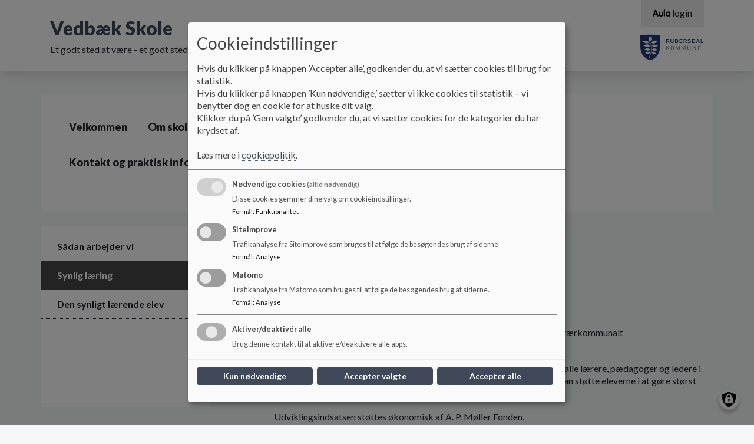

--- FILE ---
content_type: text/html; charset=UTF-8
request_url: https://vedbaekskole.aula.dk/undervisning/synlig-laering
body_size: 8958
content:
<!DOCTYPE html>
<html lang="da" dir="ltr" prefix="content: http://purl.org/rss/1.0/modules/content/  dc: http://purl.org/dc/terms/  foaf: http://xmlns.com/foaf/0.1/  og: http://ogp.me/ns#  rdfs: http://www.w3.org/2000/01/rdf-schema#  schema: http://schema.org/  sioc: http://rdfs.org/sioc/ns#  sioct: http://rdfs.org/sioc/types#  skos: http://www.w3.org/2004/02/skos/core#  xsd: http://www.w3.org/2001/XMLSchema# ">
<head>
  <meta charset="utf-8" />
<script>
  function getCookie(cname) {
    var name = cname + '=';
    var ca = document.cookie.split(';');
    for(var i = 0; i < ca.length; i++) {
      var c = ca[i];
      while (c.charAt(0) == ' ') {c = c.substring(1);}
      if (c.indexOf(name) == 0) {return c.substring(name.length, c.length);}
    }
    return '';
   }</script>
<meta name="description" content="Alle elever skal lære - at lære - mere" />
<link rel="canonical" href="https://vedbaekskole.aula.dk/undervisning/synlig-laering" />
<meta name="robots" content="index, follow" />
<meta name="Generator" content="Drupal 10 (https://www.drupal.org)" />
<meta name="MobileOptimized" content="width" />
<meta name="HandheldFriendly" content="true" />
<meta name="viewport" content="width=device-width, initial-scale=1.0" />
<link rel="icon" href="/themes/custom/aula/favicon.ico" type="image/png" />

    <title>Synlig læring | Vedbæk Skole</title>
    <link rel="stylesheet" media="all" href="/sites/vedbaekskole.aula.dk/files/css/css_JcpDlC3eMGYnazpSk1N7aBVu-2VpWn9ti-atNPbGsJY.css?delta=0&amp;language=da&amp;theme=aula&amp;include=eJxlzksOwyAQA9AL0cyRIkOnZJQBKkwW9PT9SN0kGy-ebMk4HJK9RfiNY7rVHCL6sF2Sg5xLBPVERUlk5Z9P-9S6Sm29wO2lYXf0Jr8MbMnga9G7Yf2Ud8qVlrFp0cDjqf1h3MSqjcDJoUW-d97fnUZN" />
<link rel="stylesheet" media="all" href="/sites/vedbaekskole.aula.dk/files/css/css_LLdIurZtgdSrpRMYtgYtcDktRleDT6nfii1rlbkLDIY.css?delta=1&amp;language=da&amp;theme=aula&amp;include=eJxlzksOwyAQA9AL0cyRIkOnZJQBKkwW9PT9SN0kGy-ebMk4HJK9RfiNY7rVHCL6sF2Sg5xLBPVERUlk5Z9P-9S6Sm29wO2lYXf0Jr8MbMnga9G7Yf2Ud8qVlrFp0cDjqf1h3MSqjcDJoUW-d97fnUZN" />
<link rel="stylesheet" media="print" href="/sites/vedbaekskole.aula.dk/files/css/css_K-F-J9baNHCAAWEswfHy5gvwjnukFekA9dFcb-d-mRs.css?delta=2&amp;language=da&amp;theme=aula&amp;include=eJxlzksOwyAQA9AL0cyRIkOnZJQBKkwW9PT9SN0kGy-ebMk4HJK9RfiNY7rVHCL6sF2Sg5xLBPVERUlk5Z9P-9S6Sm29wO2lYXf0Jr8MbMnga9G7Yf2Ud8qVlrFp0cDjqf1h3MSqjcDJoUW-d97fnUZN" />
<link rel="stylesheet" media="all" href="/sites/vedbaekskole.aula.dk/files/css/css_V5zjQzUnVxx7IfqTepxOS9E0UKUAMUJ_VtekPYhOwAM.css?delta=3&amp;language=da&amp;theme=aula&amp;include=eJxlzksOwyAQA9AL0cyRIkOnZJQBKkwW9PT9SN0kGy-ebMk4HJK9RfiNY7rVHCL6sF2Sg5xLBPVERUlk5Z9P-9S6Sm29wO2lYXf0Jr8MbMnga9G7Yf2Ud8qVlrFp0cDjqf1h3MSqjcDJoUW-d97fnUZN" />
<link rel="stylesheet" media="print" href="/sites/vedbaekskole.aula.dk/files/css/css_PunWC2fa-xF1ma522KTBJ_XlnjKka6Yar684ruTj9WM.css?delta=4&amp;language=da&amp;theme=aula&amp;include=eJxlzksOwyAQA9AL0cyRIkOnZJQBKkwW9PT9SN0kGy-ebMk4HJK9RfiNY7rVHCL6sF2Sg5xLBPVERUlk5Z9P-9S6Sm29wO2lYXf0Jr8MbMnga9G7Yf2Ud8qVlrFp0cDjqf1h3MSqjcDJoUW-d97fnUZN" />

      <script src="/libraries/klaro/dist/klaro-no-translations-no-css.js?t4jldb" defer id="klaro-js"></script>

        </head>
<body class="layout-one-sidebar layout-sidebar-first aula--dark-blue path-node page-node-type-underside aula">
<a href="#main-content" id="skip-to-content">
  Gå til hovedindholdet
</a>

  <div class="dialog-off-canvas-main-canvas" data-off-canvas-main-canvas>
    <!-- Top Header -->
<nav class="aula__nav">
  <div class="container">
    <!-- Being Filled with jQuery -->
  </div>
</nav>
<!-- Header -->
<!-- Desktop -->
<header class="container-fluid aula__header d-none d-lg-block">
  <div class="container">
    <div class="row aula__header__content">
      <div class="col-12 col-lg-6 aula__header__logo d-flex align-items-center">
          <div >
      <div id="block-sidenslogo" class="clearfix block block-block-content block-block-content06267979-7351-48bf-9bbf-5e45d7c3da5c">
  
    
      
  </div>
<div id="block-aula-branding" role="banner" aria-label="Hjemmeside titel" class="clearfix block block-system block-system-branding-block">
  
    
                <h1 class="aula__header__name">
        <a href="/" title="Hjem" rel="home">Vedbæk Skole</a>
      </h1>
              <div class="d-none d-lg-block">
        Et godt sted at være - et godt sted at lære
      </div>
      </div>

  </div>

      </div>
      <div class="col-lg-6 d-flex flex-column">
        <div class="d-none d-lg-block aula__header__navigation">
            <div >
      
<nav role="navigation" aria-labelledby="block-aulamenu-menu" id="block-aulamenu" aria-label="AULA adgangsmenu" class="clearfix block block-menu navigation menu--top-right-corner-menu">
            
  <h2 class="visually-hidden" id="block-aulamenu-menu">Aula Menu</h2>
  

      <div class="content-edit">
    
  
          <ul class="clearfix menu aula_login_links">
                  <li class="menu-item">
        <a href="https://www.aula.dk" class="aula-link" title="Gå til Aula login">
          <svg aria-hidden="true" xmlns="http://www.w3.org/2000/svg" viewBox="0 0 117 47.16"><defs><style>.cls-1{fill:#0f0c0d;}</style></defs><title>Logo</title><g id="Layer_2" data-name="Layer 2"><g id="Layer_1-2" data-name="Layer 1"><path class="cls-1" d="M10.8,11.34C12.54,6.6,14,2.52,18.9,2.52s6.48,4.08,8.22,8.82L36.48,36.6c1.26,3.42,1.44,4.56,1.44,6,0,2.4-1.92,4-4.68,4-3.18,0-4.2-2-5.1-4.74L26.94,38H11l-1.2,3.84c-.9,2.7-1.92,4.74-5.1,4.74C1.92,46.56,0,45,0,42.6c0-1.44.18-2.58,1.44-6Zm8.4,2h-.12L13.86,29h10.2Z"/><path class="cls-1" d="M69.06,34.68c0,8.64-6.72,12.48-14.52,12.48S40,43.32,40,34.68V18.78a4.68,4.68,0,1,1,9.36,0V33.36a5.16,5.16,0,0,0,10.32,0V18.78a4.68,4.68,0,1,1,9.36,0Z"/><path class="cls-1" d="M73.2,4.86a4.68,4.68,0,1,1,9.36,0V41.7a4.68,4.68,0,1,1-9.36,0Z"/><path class="cls-1" d="M117,41.7a4.65,4.65,0,0,1-4.68,4.86,4.84,4.84,0,0,1-4.38-3c-2.1,2.58-4.5,3.6-8,3.6-8.16,0-14.46-7.5-14.46-16.92s6.3-16.92,14.46-16.92c3.54,0,5.94,1,8,3.6a4.84,4.84,0,0,1,4.38-3A4.65,4.65,0,0,1,117,18.78ZM94.8,30.24c0,4.32,2.28,7.92,6.42,7.92s6.42-3.6,6.42-7.92-2.28-7.92-6.42-7.92S94.8,25.92,94.8,30.24Z"/></g></g></svg>
          <span aria-hidden="true">login</span>
        </a>
      </li>
      </ul>
    

  
  </div>
</nav>

  </div>

        </div>
        <div class="aula__header__municipality_logo d-flex align-items-center justify-content-end flex-grow-1">
              <div id="block-kommunelogo" role="banner" aria-label="Kommune logo" class="clearfix block block-block-content block-block-content966f3237-15d0-4aab-8727-757f5f54ad4f">
  
    
                    <img loading="lazy" src="/sites/vedbaekskole.aula.dk/files/styles/logo/public/arkiv/Logo/Byv%C3%A5ben%20med%20navnetr%C3%A6k_web_stor%20jpg.jpg?itok=bNQcc3gp" width="109" height="45" alt="Rudersdal Kommunes logo" typeof="foaf:Image" class="image-style-logo" />



      
  </div>


        </div>
      </div>
    </div>
  </div>
</header>
<!--- Mobile Nav --->
<div class="container-fluid aula__mobile-nav d-lg-none">
  <div class="aula__mobile-nav__header row">
    <div class="col-10 aula__mobile-nav__title">MENU</div>
    <div class="col-2 aula__mobile-nav__close text-center" role="button" tabindex="0">
      <?xml version="1.0" encoding="UTF-8"?>
      <svg x="597.79" y="359.29" width="288.42" height="288.42" overflow="visible" viewBox="0 0 38.5 38.5" xmlns="http://www.w3.org/2000/svg" xmlns:xlink="http://www.w3.org/1999/xlink">
        <style opacity=".33" pointer-events="none" type="text/css">.st0{fill:#060305;}
          .st1{clip-path:url(#b);}</style>
        <title opacity=".33" pointer-events="none">Aula_close</title>
        <g pointer-events="all">
          <title opacity=".33" pointer-events="none">Layer 1</title>
          <g stroke="null">
            <g stroke="null">
              <polygon class="st0" points="21.946 19.487 36.145 5.2881 33.609 3.0061 19.41 16.952 4.7038 2.499 2.4217 4.781 17.128 19.487 2.9289 33.686 5.2109 35.968 19.41 21.769 33.356 35.715 35.638 33.179"/>
              <defs transform="translate(26 25.9) scale(1.7728) translate(-24.634 -24.49) scale(1.4303) translate(-1.3661 -1.4096)">
                <polygon id="c" points="20.4 19.4 26 13.8 25 12.9 19.4 18.4 13.6 12.7 12.7 13.6 18.5 19.4 12.9 25 13.8 25.9 19.4 20.3 24.9 25.8 25.8 24.8" stroke="null"/>
              </defs>
              <clipPath id="b" transform="translate(26 25.9) scale(1.7728) translate(-24.634 -24.49) scale(1.4303) translate(-1.3661 -1.4096)" stroke="null">
                <use stroke="null" xlink:href="#c"/>
              </clipPath>
              <g class="st1">
                <g stroke="null">
                  <defs transform="translate(26 25.9) scale(1.7728) translate(-24.634 -24.49) scale(1.4303) translate(-1.3661 -1.4096)">
                    <rect id="a" x="6.7" y="6.7" width="24.9" height="24.9" stroke="null"/>
                  </defs>
                  <clipPath transform="translate(26 25.9) scale(1.7728) translate(-24.634 -24.49) scale(1.4303) translate(-1.3661 -1.4096)">
                    <use stroke="null" xlink:href="#a"/>
                  </clipPath>
                </g>
              </g>
            </g>
          </g>
        </g>
      </svg>

    </div>
  </div>
  <div class="aula__mobile-nav__body row">
    <div class="col-12 aula__mobile-nav__body__inner">
      <!-- Mobile Nav -->
    </div>
  </div>
</div>

<!-- Mobile Header -->
<header class="container-fluid aula__header aula__header--mobile d-block d-lg-none">
  <div class="row aula__header__content">
    <div class="col-10">
      <div class="row">
        <div class="col-12">
            <div >
      <div id="block-kommunelogo-2" role="banner" aria-label="Kommune logo" class="clearfix block block-block-content block-block-content966f3237-15d0-4aab-8727-757f5f54ad4f">
  
    
                    <img loading="lazy" src="/sites/vedbaekskole.aula.dk/files/styles/logo/public/arkiv/Logo/Byv%C3%A5ben%20med%20navnetr%C3%A6k_web_stor%20jpg.jpg?itok=bNQcc3gp" width="109" height="45" alt="Rudersdal Kommunes logo" typeof="foaf:Image" class="image-style-logo" />



      
  </div>

  </div>

        </div>
        <div class="col-12">
            <div >
      <div id="block-sidenslogo-2" class="clearfix block block-block-content block-block-content06267979-7351-48bf-9bbf-5e45d7c3da5c">
  
    
      
  </div>
<div id="block-aula-branding-mobil" role="banner" aria-label="Hjemmeside titel" class="clearfix site-branding block block-system block-system-branding-block">
  
    
          <div class="site-branding__text">
              <div class="site-branding__name">
          <a href="/" rel="home">Vedbæk Skole</a>
        </div>
                </div>
  </div>

  </div>

        </div>
      </div>
    </div>
    <div class="col-2 d-flex justify-content-end aula__header__mobilenav" role="button" tabindex="0">
      <img src="https://vedbaekskole.aula.dk/themes/custom/aula/images/icon_burger.svg" alt="Mobil menu" aria-label="Åben eller luk mobil menu">
    </div>
  </div>
</header>

<!-- Hero Image -->
<div class="container-fluid aula__hero-image d-none d-lg-block" role="banner">
    
</div>
<!-- Navigation -->
<div class="container d-none d-lg-block" role="navigation">
  <div class="row">
    <div class="col-12 aula__navigation">
        <div >
      <div id="block-aula-primaernavigation" role="navigation" aria-label="Hovedmenu" class="clearfix block block-superfish block-superfishmain">
  
    
      
<ul id="superfish-main" class="menu sf-menu sf-main sf-horizontal sf-style-none aula__navigation__menu" role="menu" aria-label="Menu">
  

  
  <li id="main-menu-link-contentf18946a8-a497-42e2-b960-44a857bc20b6" class="sf-depth-1 aula__navigation__menu-item sf-no-children sf-first" role="none">
    
          <a href="/" class="sf-depth-1 aula__navigation__menu-link" role="menuitem">Velkommen</a>
    
    
    
    
      </li>


            
  <li id="main-menu-link-content842361f8-fe12-4b27-b75c-ec1891384263" class="sf-depth-1 aula__navigation__menu-item menuparent" role="none">
    
          <span class="sf-depth-1 aula__navigation__menu-link menuparent nolink" role="menuitem" aria-haspopup="true" aria-expanded="false">Om skolen</span>
    
    
    
              <ul role="menu">
      
      

  
  <li id="main-menu-link-content78484384-0910-483b-a6c9-6b0d6937276f" class="sf-depth-2 aula__navigation__menu-item sf-no-children sf-first" role="none">
    
          <a href="/om-skolen/vision-og-vaerdier" class="sf-depth-2 aula__navigation__menu-link" role="menuitem">Vision og værdier</a>
    
    
    
    
      </li>


  
  <li id="main-menu-link-content696930ae-af33-4ef5-87e0-771327a2c2c9" class="sf-depth-2 aula__navigation__menu-item sf-no-children" role="none">
    
          <a href="/om-skolen/elevtal-og-resultater" class="sf-depth-2 aula__navigation__menu-link" role="menuitem">Elevtal og resultater</a>
    
    
    
    
      </li>


  
  <li id="main-menu-link-content9f1b452a-578c-4228-945e-ea3b46ca7919" class="sf-depth-2 aula__navigation__menu-item sf-no-children" role="none">
    
          <a href="/om-skolen/ordensregler" class="sf-depth-2 aula__navigation__menu-link" role="menuitem">Ordensregler</a>
    
    
    
    
      </li>


  
  <li id="main-menu-link-contentcbaf8041-31b2-467d-ad12-c00a8406c8fd" class="sf-depth-2 aula__navigation__menu-item sf-no-children" role="none">
    
          <a href="/om-skolen/mobilfri-skole" class="sf-depth-2 aula__navigation__menu-link" role="menuitem">Mobilfri skole</a>
    
    
    
    
      </li>


  
  <li id="main-menu-link-content9b6a78e0-1e34-4167-82c5-ae12cf141417" class="sf-depth-2 aula__navigation__menu-item sf-no-children" role="none">
    
          <a href="/om-skolen/den-sunde-elev" class="sf-depth-2 aula__navigation__menu-link" role="menuitem">Den sunde elev</a>
    
    
    
    
      </li>


  
  <li id="main-menu-link-content4db61a0b-d003-42a6-8473-cfac8eef626e" class="sf-depth-2 aula__navigation__menu-item sf-no-children" role="none">
    
          <a href="/om-skolen/skoleudviklingssamtale" class="sf-depth-2 aula__navigation__menu-link" role="menuitem">Skoleudviklingssamtale</a>
    
    
    
    
      </li>


  
  <li id="main-menu-link-contenta9dd5dbf-f06e-4de5-a018-286c4df0a542" class="sf-depth-2 aula__navigation__menu-item sf-no-children sf-last" role="none">
    
          <a href="/om-skolen/sorgkrise-handleplan" class="sf-depth-2 aula__navigation__menu-link" role="menuitem">Sorg/krise-handleplan 2024</a>
    
    
    
    
      </li>



              </ul>
      
    
    
      </li>


            
  <li id="main-menu-link-contentf7d901f4-cf3d-4cb0-b060-484fb8c8b7eb" class="sf-depth-1 aula__navigation__menu-item menuparent" role="none">
    
          <span class="sf-depth-1 aula__navigation__menu-link menuparent nolink" role="menuitem" aria-haspopup="true" aria-expanded="false">SFO/SFK</span>
    
    
    
              <ul role="menu">
      
      

  
  <li id="main-menu-link-content83809bce-b779-4bbb-9002-6711f1f04cf3" class="sf-depth-2 aula__navigation__menu-item sf-no-children sf-first" role="none">
    
          <a href="/sfosfk/kontakt-og-aabningstid-i-sfosfk" class="sf-depth-2 aula__navigation__menu-link" role="menuitem">Kontakt og åbningstid i SFO/SFK</a>
    
    
    
    
      </li>


  
  <li id="main-menu-link-content19e54b11-ea2f-4cd8-97a9-36dcc7e9deff" class="sf-depth-2 aula__navigation__menu-item sf-no-children" role="none">
    
          <a href="/sfo-og-klub/ind-og-udmeldelse-i-sfosfk" class="sf-depth-2 aula__navigation__menu-link" role="menuitem">Ind- og udmeldelse i SFO/SFK</a>
    
    
    
    
      </li>


  
  <li id="main-menu-link-contentddc69a95-288c-4f42-ba3c-a78c81c926fc" class="sf-depth-2 aula__navigation__menu-item sf-no-children sf-last" role="none">
    
          <a href="/sfo-og-klub/aktiviteter-i-sfo" class="sf-depth-2 aula__navigation__menu-link" role="menuitem">Aktiviteter i SFO</a>
    
    
    
    
      </li>



              </ul>
      
    
    
      </li>


            
  <li id="main-menu-link-content4a2202e7-1950-42dc-a0e8-efd1ff791cbc" class="active-trail sf-depth-1 aula__navigation__menu-item menuparent" role="none">
    
          <span class="sf-depth-1 aula__navigation__menu-link menuparent nolink" role="menuitem" aria-haspopup="true" aria-expanded="false">Undervisning</span>
    
    
    
              <ul role="menu">
      
      

  
  <li id="main-menu-link-content820a1763-478b-4876-a20f-4a55d8fa56b0" class="sf-depth-2 aula__navigation__menu-item sf-no-children sf-first" role="none">
    
          <a href="/om-skolen/sadan-arbejder-vi" class="sf-depth-2 aula__navigation__menu-link" role="menuitem">Sådan arbejder vi</a>
    
    
    
    
      </li>


  
  <li id="main-menu-link-contented6ca395-9e44-43cf-b5cb-e06c1c1efb3d" class="active-trail sf-depth-2 aula__navigation__menu-item sf-no-children" role="none">
    
          <a href="/undervisning/synlig-laering" class="is-active sf-depth-2 aula__navigation__menu-link" role="menuitem">Synlig læring</a>
    
    
    
    
      </li>


  
  <li id="main-menu-link-contentcae57551-c8a3-4e41-8144-f7e311be1cb4" class="sf-depth-2 aula__navigation__menu-item sf-no-children sf-last" role="none">
    
          <a href="/den-synligt-laerende-elev" class="sf-depth-2 aula__navigation__menu-link" role="menuitem">Den synligt lærende elev</a>
    
    
    
    
      </li>



              </ul>
      
    
    
      </li>


            
  <li id="main-menu-link-contentc0dcfb8a-7c9b-4c24-8a7b-85b3ec7358af" class="sf-depth-1 aula__navigation__menu-item menuparent" role="none">
    
          <span class="sf-depth-1 aula__navigation__menu-link menuparent nolink" role="menuitem" aria-haspopup="true" aria-expanded="false">Ny elev</span>
    
    
    
              <ul role="menu">
      
      

  
  <li id="main-menu-link-content01e9b9fe-9dd4-4fc8-83cd-2fa64b18be3d" class="sf-depth-2 aula__navigation__menu-item sf-no-children sf-first" role="none">
    
          <a href="/skolestart-paa-vedbaek-skole" class="sf-depth-2 aula__navigation__menu-link" role="menuitem">Skolestart på Vedbæk Skole</a>
    
    
    
    
      </li>


  
  <li id="main-menu-link-contente9929ebb-80f0-46ed-aa61-8cda4215a6db" class="sf-depth-2 aula__navigation__menu-item sf-no-children sf-last" role="none">
    
          <a href="/skoleindskrivning/overgang-fra-boernehave-til-skole" class="sf-depth-2 aula__navigation__menu-link" role="menuitem">Overgang fra børnehave</a>
    
    
    
    
      </li>



              </ul>
      
    
    
      </li>


            
  <li id="main-menu-link-contentfde28110-f0c7-444e-965b-c0a60af6609c" class="sf-depth-1 aula__navigation__menu-item menuparent" role="none">
    
          <span class="sf-depth-1 aula__navigation__menu-link menuparent nolink" role="menuitem" aria-haspopup="true" aria-expanded="false">Skolebestyrelse</span>
    
    
    
              <ul role="menu">
      
      

  
  <li id="main-menu-link-contenta6b8390c-fc22-4a9d-8284-1c8d0f34867d" class="sf-depth-2 aula__navigation__menu-item sf-no-children sf-first" role="none">
    
          <a href="/skolebestyrelse/medlemmer" class="sf-depth-2 aula__navigation__menu-link" role="menuitem">Medlemmer</a>
    
    
    
    
      </li>


  
  <li id="main-menu-link-content39c85d04-372e-42cc-99f7-201e47e2f975" class="sf-depth-2 aula__navigation__menu-item sf-no-children" role="none">
    
          <a href="/skolebestyrelse/forretningsorden-skolebestyrelsen" class="sf-depth-2 aula__navigation__menu-link" role="menuitem">Forretningsorden</a>
    
    
    
    
      </li>


  
  <li id="main-menu-link-content9bafcedb-5e3d-434f-8782-69401025eed8" class="sf-depth-2 aula__navigation__menu-item sf-no-children" role="none">
    
          <a href="/skolebestyrelse/skolebestyrelsens-arbejde" class="sf-depth-2 aula__navigation__menu-link" role="menuitem">Referater</a>
    
    
    
    
      </li>


  
  <li id="main-menu-link-content20d38e23-e690-4226-a87a-ab6606c99090" class="sf-depth-2 aula__navigation__menu-item sf-no-children" role="none">
    
          <a href="/skolebestyrelse/skolens-politikker" class="sf-depth-2 aula__navigation__menu-link" role="menuitem">Principper og politikker</a>
    
    
    
    
      </li>


  
  <li id="main-menu-link-contentff5bf069-b75e-4190-8c36-bee732d65f49" class="sf-depth-2 aula__navigation__menu-item sf-no-children sf-last" role="none">
    
          <a href="/skolebestyrelse/skolebestyrelsens-materialer" class="sf-depth-2 aula__navigation__menu-link" role="menuitem">Bestyrelsens materialer</a>
    
    
    
    
      </li>



              </ul>
      
    
    
      </li>


            
  <li id="main-menu-link-content0cf1b2f9-7f4f-490f-8264-1cd97f2a9fc9" class="sf-depth-1 aula__navigation__menu-item menuparent sf-last" role="none">
    
          <span class="sf-depth-1 aula__navigation__menu-link menuparent nolink" role="menuitem" aria-haspopup="true" aria-expanded="false">Kontakt og praktisk info</span>
    
    
    
              <ul role="menu">
      
      

  
  <li id="main-menu-link-content14507ef6-7042-4ccc-8f49-701f2d97e98c" class="sf-depth-2 aula__navigation__menu-item sf-no-children sf-first" role="none">
    
          <a href="/kontakt/kontakt-os" class="sf-depth-2 aula__navigation__menu-link" role="menuitem">Mød kontoret</a>
    
    
    
    
      </li>


  
  <li id="main-menu-link-content91f8530b-5a89-4e16-bc0e-8e5adb8d12f9" class="sf-depth-2 aula__navigation__menu-item sf-no-children" role="none">
    
          <a href="/kontakt-og-praktisk-info/laerere-og-paedagoger" class="sf-depth-2 aula__navigation__menu-link" role="menuitem">Lærere og pædagoger</a>
    
    
    
    
      </li>


  
  <li id="main-menu-link-contenta26c7593-cee0-4d9f-96ad-5696754dc2f8" class="sf-depth-2 aula__navigation__menu-item sf-no-children" role="none">
    
          <a href="/feriekalender-2023-24" class="sf-depth-2 aula__navigation__menu-link" role="menuitem">Feriekalender</a>
    
    
    
    
      </li>


  
  <li id="main-menu-link-contentaa41de7d-9a2b-4d06-89ca-6a25da134465" class="sf-depth-2 aula__navigation__menu-item sf-no-children" role="none">
    
          <a href="/om-skolen/ringetider" class="sf-depth-2 aula__navigation__menu-link" role="menuitem">Ringetider</a>
    
    
    
    
      </li>


  
  <li id="main-menu-link-content480a28a4-213e-46d0-b94c-b1c906a7e141" class="sf-depth-2 aula__navigation__menu-item sf-no-children" role="none">
    
          <a href="/lokaleplan" title="Lokaleoversigt" class="sf-depth-2 aula__navigation__menu-link" role="menuitem">Lokaleoversigt</a>
    
    
    
    
      </li>


  
  <li id="main-menu-link-contentbb85a197-37fd-434d-8041-e0092226589a" class="sf-depth-2 aula__navigation__menu-item sf-no-children" role="none">
    
          <a href="/uu-vejledning" class="sf-depth-2 aula__navigation__menu-link" role="menuitem">UU-vejledning</a>
    
    
    
    
      </li>


  
  <li id="main-menu-link-content83f982e4-9627-4bd5-ad48-114c54f4907f" class="sf-depth-2 aula__navigation__menu-item sf-no-children" role="none">
    
          <a href="/ledige-stillinger" class="sf-depth-2 aula__navigation__menu-link" role="menuitem">Ledige stillinger</a>
    
    
    
    
      </li>



              </ul>
      
    
    
      </li>


</ul>

  </div>

  </div>

    </div>
  </div>
</div>
<!-- Content -->
<div class="container" role="main" id="main-content">
  <div class="row">
    <div class="col-12 aula__content">
              <!-- Breadcrumb -->
        <section class="section mt-4 row">
                      <!-- With Sidebar -->
            <div class="col-12 col-lg-3 aula__content__navigation d-none d-lg-block" role="complementary">
              <div class="aula__content__navigation__inner">
                  <div >
      
<nav role="navigation" aria-labelledby="block-aula-primaernavigation-2-menu" id="block-aula-primaernavigation-2" aria-label="Sekundær menu" class="clearfix block block-menu navigation menu--main">
            
  <h2 class="visually-hidden" id="block-aula-primaernavigation-2-menu">Primær navigation</h2>
  

      <div class="content-edit">
    
  
          <ul class="clearfix menu">
                  <li class="menu-item">
        <a href="/om-skolen/sadan-arbejder-vi" data-drupal-link-system-path="node/14">Sådan arbejder vi</a>
              </li>
                <li class="menu-item menu-item--active-trail">
        <a href="/undervisning/synlig-laering" data-drupal-link-system-path="node/18" class="is-active" aria-current="page">Synlig læring</a>
              </li>
                <li class="menu-item">
        <a href="/den-synligt-laerende-elev" data-drupal-link-system-path="node/20">Den synligt lærende elev</a>
              </li>
      </ul>
    

  
  </div>
</nav>

  </div>

              </div>
            </div>
            <div class="col-12 col-lg-8 offset-lg-1">
                <div >
      <div id="block-aula-breadcrumbs" role="navigation" aria-label="Brødkrummer" class="clearfix block block-system block-system-breadcrumb-block">
  
    
        <nav class="breadcrumb" role="navigation" aria-labelledby="system-breadcrumb">
    <h2 id="system-breadcrumb" class="visually-hidden">Brødkrumme</h2>
    <ol>
          <li>
                  Undervisning
              </li>
          <li>
                  Synlig læring
              </li>
        </ol>
  </nav>

  </div>

  </div>

              <!-- Content -->
                <div >
      <div data-drupal-messages-fallback class="hidden"></div><div id="block-aula-page-title" role="main" aria-label="Side titel" class="clearfix block block-core block-page-title-block">
  
    
      
  <h1 class="page-title"><span class="field field--name-title field--type-string field--label-hidden">Synlig læring </span>
</h1>


  </div>
<div id="block-aula-content" role="main" aria-label="Sideindhold" class="clearfix block block-system block-system-main-block">
  
    
      <article about="/undervisning/synlig-laering" class="node node--type-underside node--promoted node--view-mode-full clearfix">
  <header>
    
        

  </header>
  <div class="node__content clearfix">
                <div class="clearfix text-formatted field field--name-body field--type-text-with-summary field--label-hidden field__item"><h2><strong>Alle elever skal lære at lære mere</strong></h2><p>I kommunerne Gentofte, Gladsaxe og Rudersdal deltager 36 skoler i et tværkommunalt udviklingssamarbejde på folkeskoleområdet.</p><p>Målet er, at alle børn skal lære at lære mere, og for at realisere målet, får alle lærere, pædagoger og ledere i de tre kommuner et stort kompetenceløft inden for synlig læring, så de kan støtte eleverne i at gøre størst mulige fremskridt i skolen.&nbsp;</p><p>Udviklingsindsatsen støttes økonomisk af A. P. Møller Fonden.</p><p>&nbsp;</p><p>Læs mere om <a href="https://xn--alleeleverskallre-5rb.dk/om-synlig-laering/om-alle-elever-skal-laere-at-laere-mere"><span style="color:hsl(0, 0%, 0%);"><strong>Synlig læring</strong></span></a></p></div>
      
  </div>
</article>

  </div>

  </div>

            </div>
                  </section>
          </div>
  </div>
</div>

<footer class="aula__footer">
  <div class="container">
    <div class="row">
            <div class="col-12 col-lg-8">
          <div >
      <div  id="block-aulafooterwithseparatedfields" role="contentinfo" aria-label="Skoleinformation" class="clearfix block block-block-content block-block-content426c4d4d-cb24-46e6-8a94-bb478ac20884">
  
    
                  <div class="field field--name-field-skolens-navn field--type-string field--label-hidden field__item">Vedbæk Skole</div>
                  <div class="field field--name-field-skolens-adresse field--type-string field--label-hidden field__item">Henriksholms Allé 2, 2950 Vedbæk</div>
                  <div class="field field--name-field-skolens-email field--type-email field--label-hidden field__item"><a href="mailto:vedbaekskole@rudersdal.dk">vedbaekskole@rudersdal.dk</a></div>
                  <div class="field field--name-field-skolens-telefonnummer field--type-telephone field--label-hidden field__item">+45 4611 4690</div>
      
  </div>

  </div>

        <a href="/sitemap" title="Gå til Sitemap">Sitemap</a>
      </div>
      <div class="col-12 col-lg-4 d-flex align-items-center justify-content-lg-end justify-content-start mt-4 mt-lg-0 mt-lg-0">
          <div >
      <div id="block-aula-socialmedialinks" role="complementary" aria-label="Sociale Medier links" class="clearfix block block-block-content block-block-content952cd495-1ba4-45e9-8d03-c5d145bf70a2">
  
    
      
  </div>
<div id="block-cookiepolitik" class="clearfix block block-block-content block-block-content149045a5-e950-4e98-a7ac-c8546c53f674">
  
    
                  <div class="field field--name-field-cookie-politik-felt field--type-link field--label-hidden field__item"><a href="/cookie-politik">Cookie politik</a></div>
      
  </div>

  </div>

      </div>
    </div>
  </div>
    </div>
</footer>

  </div>


<script type="application/json" data-drupal-selector="drupal-settings-json">{"path":{"baseUrl":"\/","pathPrefix":"","currentPath":"node\/18","currentPathIsAdmin":false,"isFront":false,"currentLanguage":"da"},"pluralDelimiter":"\u0003","suppressDeprecationErrors":true,"klaro":{"config":{"elementId":"klaro","storageMethod":"cookie","cookieName":"klaro","cookieExpiresAfterDays":30,"cookieDomain":"","groupByPurpose":false,"acceptAll":true,"hideDeclineAll":false,"hideLearnMore":false,"learnMoreAsButton":false,"additionalClass":" hide-consent-dialog-title klaro-theme-aula","disablePoweredBy":true,"htmlTexts":true,"autoFocus":true,"mustConsent":true,"privacyPolicy":"\/cookie-politik","lang":"da","services":[{"name":"klaro","default":true,"title":"N\u00f8dvendige cookies","description":"Disse cookies gemmer dine valg om cookieindstillinger.","purposes":["cms"],"callbackCode":"","cookies":[["klaro","",""]],"required":true,"optOut":false,"onlyOnce":false,"contextualConsentOnly":false,"contextualConsentText":"","wrapperIdentifier":[],"translations":{"da":{"title":"N\u00f8dvendige cookies"}}},{"name":"siteimprove","default":false,"title":"SiteImprove","description":"Trafikanalyse fra Siteimprove som bruges til at f\u00f8lge de bes\u00f8gendes brug af siderne","purposes":["analytics"],"callbackCode":"","cookies":[["nmstat","",""],["szcib","",""],["sz-feedback-should-hide","",""]],"required":false,"optOut":false,"onlyOnce":false,"contextualConsentOnly":false,"contextualConsentText":"","wrapperIdentifier":[],"translations":{"da":{"title":"SiteImprove"}}},{"name":"matomo","default":false,"title":"Matomo","description":"Trafikanalyse fra Matomo som bruges til at f\u00f8lge de bes\u00f8gendes brug af siderne.","purposes":["analytics"],"callbackCode":"","cookies":[["^_pk_.*$","",""],["piwik_ignore","",""]],"required":false,"optOut":false,"onlyOnce":false,"contextualConsentOnly":false,"contextualConsentText":"","wrapperIdentifier":[],"translations":{"da":{"title":"Matomo"}}}],"translations":{"da":{"consentModal":{"title":"Cookieindstillinger","description":"Hvis du klikker p\u00e5 knappen \u2019Accepter alle\u2019, godkender du, at vi s\u00e6tter cookies til brug for statistik.\u003Cbr\u003EHvis du klikker p\u00e5 knappen \u2019Kun n\u00f8dvendige,\u2019 s\u00e6tter vi ikke cookies til statistik \u2013 vi benytter dog en cookie for at huske dit valg.\u003Cbr\u003EKlikker du p\u00e5 \u2019Gem valgte\u2019 godkender du, at vi s\u00e6tter cookies for de kategorier du har krydset af.","privacyPolicy":{"name":"cookiepolitik","text":"\u003Cbr\u003E\u003Cbr\u003EL\u00e6s mere i {privacyPolicy}."}},"consentNotice":{"title":"Cookieindstillinger","changeDescription":"There were changes since your last visit, please update your consent.","description":"We collect and process your personal information with cookies for the following purposes: {purposes}.\r\n","learnMore":"Tilpas","privacyPolicy":{"name":"cookiepolitik"}},"ok":"Gem","save":"Gem","decline":"Kun n\u00f8dvendige","close":"Luk","acceptAll":"Accepter alle","acceptSelected":"Accepter valgte","service":{"disableAll":{"title":"Aktiver\/deaktiv\u00e9r alle","description":"Brug denne kontakt til at aktivere\/deaktivere alle apps."},"optOut":{"title":"(opt-out)","description":"This app is loaded by default (but you can opt out)"},"required":{"title":"(altid n\u00f8dvendig)","description":"Denne applikation er altid n\u00f8dvendig"},"purposes":"Form\u00e5l","purpose":"Form\u00e5l"},"contextualConsent":{"acceptAlways":"Always","acceptOnce":"Ja","description":"Do you want to load external content supplied by {title}?"},"poweredBy":" ","purposeItem":{"service":"Service","services":"Services"},"privacyPolicy":{"name":"cookiepolitik","text":"\u003Cbr\u003E\u003Cbr\u003EL\u00e6s mere i {privacyPolicy}."},"purposes":{"advertising":{"title":"Advertising","description":""},"analytics":{"title":"Analyse","description":""},"cms":{"title":"Funktionalitet","description":""},"livechat":{"title":"Livechat","description":""},"security":{"title":"Sikkerhed","description":""},"styling":{"title":"Styling","description":""},"external_content":{"title":"External embeds","description":""}}}},"showNoticeTitle":true,"styling":{"theme":["light"]}},"dialog_mode":"manager","show_toggle_button":true,"toggle_button_icon":null,"show_close_button":false,"exclude_urls":["\\\/cookie-politik"],"disable_urls":[]},"superfish":{"superfish-main":{"id":"superfish-main","sf":{"animation":{"opacity":"show","height":"show"},"speed":"fast","autoArrows":false,"dropShadows":true},"plugins":{"smallscreen":{"cloneParent":0,"mode":"window_width","expandText":"Udvid","collapseText":"Klap sammen"},"supposition":true,"supersubs":true}}},"user":{"uid":0,"permissionsHash":"197279b5dae8d6718047566524a0e7a6c1f5b28cecc16e17db366fd3fa761ad5"}}</script>
<script src="/sites/vedbaekskole.aula.dk/files/js/js_4eHEVmusI6zM6WNAL6drHba7JVK9s87PyuatoV1Cawg.js?scope=footer&amp;delta=0&amp;language=da&amp;theme=aula&amp;include=eJx1yUEKgDAMRNELKT2SpBLbYExKkgreXnThqm6GzzzoDKmwZuDZ42KSMu0MpundyXtD28hr-mr0LVVPNJJAiaH7Acy-GqKM_Snv2f-0qVOQyg2iLUfN"></script>

</body>
</html>


--- FILE ---
content_type: text/css
request_url: https://vedbaekskole.aula.dk/sites/vedbaekskole.aula.dk/files/css/css_K-F-J9baNHCAAWEswfHy5gvwjnukFekA9dFcb-d-mRs.css?delta=2&language=da&theme=aula&include=eJxlzksOwyAQA9AL0cyRIkOnZJQBKkwW9PT9SN0kGy-ebMk4HJK9RfiNY7rVHCL6sF2Sg5xLBPVERUlk5Z9P-9S6Sm29wO2lYXf0Jr8MbMnga9G7Yf2Ud8qVlrFp0cDjqf1h3MSqjcDJoUW-d97fnUZN
body_size: -17
content:
/* @license GPL-2.0-or-later https://www.drupal.org/licensing/faq */
.aula__header,header{display:none !important;}


--- FILE ---
content_type: image/svg+xml
request_url: https://vedbaekskole.aula.dk/themes/custom/aula/images/icon_burger.svg
body_size: 249
content:
<svg xmlns="http://www.w3.org/2000/svg" viewBox="0 0 20.48 18"><defs><style>.cls-1{fill:#060305;}</style></defs><title>Aula_hamburger</title><g id="Layer_2" data-name="Layer 2"><g id="Layer_1-2" data-name="Layer 1"><rect class="cls-1" y="16" width="20.48" height="2"/><rect class="cls-1" y="8" width="20.48" height="2"/><rect class="cls-1" width="20.48" height="2"/></g></g></svg>